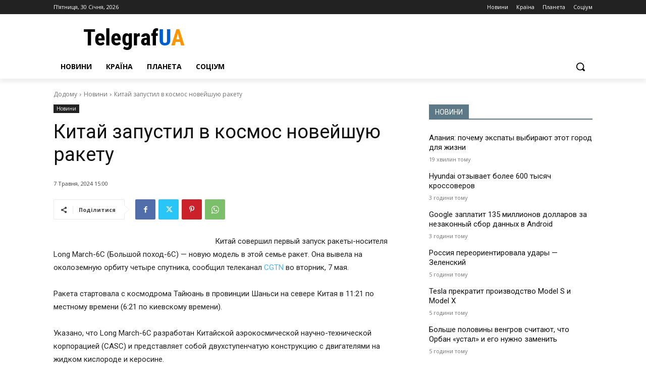

--- FILE ---
content_type: text/html; charset=UTF-8
request_url: https://telegrafua.com/wp-admin/admin-ajax.php?td_theme_name=Newspaper&v=12.6.9
body_size: -246
content:
{"173670":28}